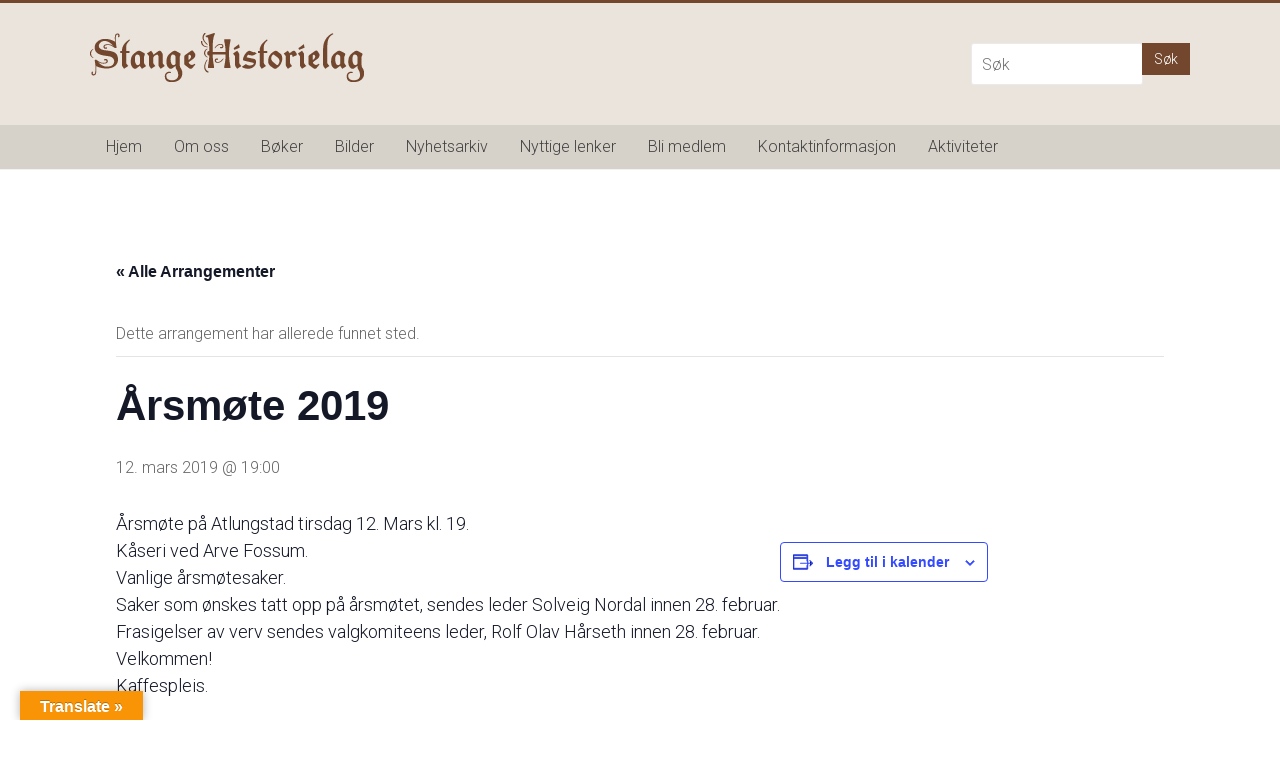

--- FILE ---
content_type: text/html; charset=UTF-8
request_url: https://stange-historielag.no/event/arsmote-2019/
body_size: 13851
content:
<!DOCTYPE html>
<html lang="nb-NO">
<head>
	<meta charset="UTF-8" />
	<meta name="viewport" content="width=device-width, initial-scale=1">
	<link rel="profile" href="https://gmpg.org/xfn/11" />
	<link rel="pingback" href="https://stange-historielag.no/xmlrpc.php" />
	<link rel='stylesheet' id='tribe-events-views-v2-bootstrap-datepicker-styles-css' href='https://stange-historielag.no/wp-content/plugins/the-events-calendar/vendor/bootstrap-datepicker/css/bootstrap-datepicker.standalone.min.css?ver=6.15.12.2' type='text/css' media='all' />
<link rel='stylesheet' id='tec-variables-skeleton-css' href='https://stange-historielag.no/wp-content/plugins/the-events-calendar/common/build/css/variables-skeleton.css?ver=6.10.0' type='text/css' media='all' />
<link rel='stylesheet' id='tribe-common-skeleton-style-css' href='https://stange-historielag.no/wp-content/plugins/the-events-calendar/common/build/css/common-skeleton.css?ver=6.10.0' type='text/css' media='all' />
<link rel='stylesheet' id='tribe-tooltipster-css-css' href='https://stange-historielag.no/wp-content/plugins/the-events-calendar/common/vendor/tooltipster/tooltipster.bundle.min.css?ver=6.10.0' type='text/css' media='all' />
<link rel='stylesheet' id='tribe-events-views-v2-skeleton-css' href='https://stange-historielag.no/wp-content/plugins/the-events-calendar/build/css/views-skeleton.css?ver=6.15.12.2' type='text/css' media='all' />
<link rel='stylesheet' id='tec-variables-full-css' href='https://stange-historielag.no/wp-content/plugins/the-events-calendar/common/build/css/variables-full.css?ver=6.10.0' type='text/css' media='all' />
<link rel='stylesheet' id='tribe-common-full-style-css' href='https://stange-historielag.no/wp-content/plugins/the-events-calendar/common/build/css/common-full.css?ver=6.10.0' type='text/css' media='all' />
<link rel='stylesheet' id='tribe-events-views-v2-full-css' href='https://stange-historielag.no/wp-content/plugins/the-events-calendar/build/css/views-full.css?ver=6.15.12.2' type='text/css' media='all' />
<link rel='stylesheet' id='tribe-events-views-v2-print-css' href='https://stange-historielag.no/wp-content/plugins/the-events-calendar/build/css/views-print.css?ver=6.15.12.2' type='text/css' media='print' />
<meta name='robots' content='index, follow, max-image-preview:large, max-snippet:-1, max-video-preview:-1' />

	<!-- This site is optimized with the Yoast SEO plugin v26.6 - https://yoast.com/wordpress/plugins/seo/ -->
	<title>Årsmøte 2019 - Stange historielag</title>
	<link rel="canonical" href="https://stange-historielag.no/event/arsmote-2019/" />
	<meta property="og:locale" content="nb_NO" />
	<meta property="og:type" content="article" />
	<meta property="og:title" content="Årsmøte 2019 - Stange historielag" />
	<meta property="og:description" content="Årsmøte på Atlungstad tirsdag 12. Mars kl. 19. Kåseri ved Arve Fossum. Vanlige årsmøtesaker. Saker som ønskes tatt opp på årsmøtet, sendes leder Solveig Nordal innen 28. februar. Frasigelser av verv sendes valgkomiteens leder, Rolf Olav Hårseth innen 28. februar." />
	<meta property="og:url" content="https://stange-historielag.no/event/arsmote-2019/" />
	<meta property="og:site_name" content="Stange historielag" />
	<meta property="article:modified_time" content="2019-01-28T11:00:16+00:00" />
	<meta name="twitter:card" content="summary_large_image" />
	<script type="application/ld+json" class="yoast-schema-graph">{"@context":"https://schema.org","@graph":[{"@type":"WebPage","@id":"https://stange-historielag.no/event/arsmote-2019/","url":"https://stange-historielag.no/event/arsmote-2019/","name":"Årsmøte 2019 - Stange historielag","isPartOf":{"@id":"https://stange-historielag.no/#website"},"datePublished":"2019-01-25T09:16:19+00:00","dateModified":"2019-01-28T11:00:16+00:00","breadcrumb":{"@id":"https://stange-historielag.no/event/arsmote-2019/#breadcrumb"},"inLanguage":"nb-NO","potentialAction":[{"@type":"ReadAction","target":["https://stange-historielag.no/event/arsmote-2019/"]}]},{"@type":"BreadcrumbList","@id":"https://stange-historielag.no/event/arsmote-2019/#breadcrumb","itemListElement":[{"@type":"ListItem","position":1,"name":"Hjem","item":"https://stange-historielag.no/"},{"@type":"ListItem","position":2,"name":"Arrangementer","item":"https://stange-historielag.no/events/"},{"@type":"ListItem","position":3,"name":"Årsmøte 2019"}]},{"@type":"WebSite","@id":"https://stange-historielag.no/#website","url":"https://stange-historielag.no/","name":"Stange historielag","description":"Ny nettside","publisher":{"@id":"https://stange-historielag.no/#organization"},"potentialAction":[{"@type":"SearchAction","target":{"@type":"EntryPoint","urlTemplate":"https://stange-historielag.no/?s={search_term_string}"},"query-input":{"@type":"PropertyValueSpecification","valueRequired":true,"valueName":"search_term_string"}}],"inLanguage":"nb-NO"},{"@type":"Organization","@id":"https://stange-historielag.no/#organization","name":"Stange historielag","url":"https://stange-historielag.no/","logo":{"@type":"ImageObject","inLanguage":"nb-NO","@id":"https://stange-historielag.no/#/schema/logo/image/","url":"https://stange-historielag.no/wp-content/uploads/2018/06/logo-stange-historielag.png","contentUrl":"https://stange-historielag.no/wp-content/uploads/2018/06/logo-stange-historielag.png","width":274,"height":49,"caption":"Stange historielag"},"image":{"@id":"https://stange-historielag.no/#/schema/logo/image/"}},{"@type":"Event","name":"Årsmøte 2019","description":"Årsmøte på Atlungstad tirsdag 12. Mars kl. 19. Kåseri ved Arve Fossum. Vanlige årsmøtesaker. Saker som ønskes tatt opp på årsmøtet, sendes leder Solveig Nordal innen 28. februar. Frasigelser av verv sendes valgkomiteens leder, Rolf Olav Hårseth innen 28. februar.","url":"https://stange-historielag.no/event/arsmote-2019/","eventAttendanceMode":"https://schema.org/OfflineEventAttendanceMode","eventStatus":"https://schema.org/EventScheduled","startDate":"2019-03-12T19:00:00+01:00","endDate":"2019-03-12T19:00:00+01:00","@id":"https://stange-historielag.no/event/arsmote-2019/#event","mainEntityOfPage":{"@id":"https://stange-historielag.no/event/arsmote-2019/"}}]}</script>
	<!-- / Yoast SEO plugin. -->


<link rel='dns-prefetch' href='//translate.google.com' />
<link rel='dns-prefetch' href='//secure.gravatar.com' />
<link rel='dns-prefetch' href='//stats.wp.com' />
<link rel='dns-prefetch' href='//fonts.googleapis.com' />
<link rel='dns-prefetch' href='//v0.wordpress.com' />
<link rel="alternate" type="application/rss+xml" title="Stange historielag &raquo; strøm" href="https://stange-historielag.no/feed/" />
<link rel="alternate" type="application/rss+xml" title="Stange historielag &raquo; kommentarstrøm" href="https://stange-historielag.no/comments/feed/" />
<link rel="alternate" type="text/calendar" title="Stange historielag &raquo; iCal-feed" href="https://stange-historielag.no/events/?ical=1" />
<link rel="alternate" title="oEmbed (JSON)" type="application/json+oembed" href="https://stange-historielag.no/wp-json/oembed/1.0/embed?url=https%3A%2F%2Fstange-historielag.no%2Fevent%2Farsmote-2019%2F" />
<link rel="alternate" title="oEmbed (XML)" type="text/xml+oembed" href="https://stange-historielag.no/wp-json/oembed/1.0/embed?url=https%3A%2F%2Fstange-historielag.no%2Fevent%2Farsmote-2019%2F&#038;format=xml" />
<style id='wp-img-auto-sizes-contain-inline-css' type='text/css'>
img:is([sizes=auto i],[sizes^="auto," i]){contain-intrinsic-size:3000px 1500px}
/*# sourceURL=wp-img-auto-sizes-contain-inline-css */
</style>
<link rel='stylesheet' id='tribe-events-v2-single-skeleton-css' href='https://stange-historielag.no/wp-content/plugins/the-events-calendar/build/css/tribe-events-single-skeleton.css?ver=6.15.12.2' type='text/css' media='all' />
<link rel='stylesheet' id='tribe-events-v2-single-skeleton-full-css' href='https://stange-historielag.no/wp-content/plugins/the-events-calendar/build/css/tribe-events-single-full.css?ver=6.15.12.2' type='text/css' media='all' />
<style id='wp-emoji-styles-inline-css' type='text/css'>

	img.wp-smiley, img.emoji {
		display: inline !important;
		border: none !important;
		box-shadow: none !important;
		height: 1em !important;
		width: 1em !important;
		margin: 0 0.07em !important;
		vertical-align: -0.1em !important;
		background: none !important;
		padding: 0 !important;
	}
/*# sourceURL=wp-emoji-styles-inline-css */
</style>
<link rel='stylesheet' id='wp-block-library-css' href='https://stange-historielag.no/wp-includes/css/dist/block-library/style.min.css?ver=6.9' type='text/css' media='all' />
<style id='global-styles-inline-css' type='text/css'>
:root{--wp--preset--aspect-ratio--square: 1;--wp--preset--aspect-ratio--4-3: 4/3;--wp--preset--aspect-ratio--3-4: 3/4;--wp--preset--aspect-ratio--3-2: 3/2;--wp--preset--aspect-ratio--2-3: 2/3;--wp--preset--aspect-ratio--16-9: 16/9;--wp--preset--aspect-ratio--9-16: 9/16;--wp--preset--color--black: #000000;--wp--preset--color--cyan-bluish-gray: #abb8c3;--wp--preset--color--white: #ffffff;--wp--preset--color--pale-pink: #f78da7;--wp--preset--color--vivid-red: #cf2e2e;--wp--preset--color--luminous-vivid-orange: #ff6900;--wp--preset--color--luminous-vivid-amber: #fcb900;--wp--preset--color--light-green-cyan: #7bdcb5;--wp--preset--color--vivid-green-cyan: #00d084;--wp--preset--color--pale-cyan-blue: #8ed1fc;--wp--preset--color--vivid-cyan-blue: #0693e3;--wp--preset--color--vivid-purple: #9b51e0;--wp--preset--gradient--vivid-cyan-blue-to-vivid-purple: linear-gradient(135deg,rgb(6,147,227) 0%,rgb(155,81,224) 100%);--wp--preset--gradient--light-green-cyan-to-vivid-green-cyan: linear-gradient(135deg,rgb(122,220,180) 0%,rgb(0,208,130) 100%);--wp--preset--gradient--luminous-vivid-amber-to-luminous-vivid-orange: linear-gradient(135deg,rgb(252,185,0) 0%,rgb(255,105,0) 100%);--wp--preset--gradient--luminous-vivid-orange-to-vivid-red: linear-gradient(135deg,rgb(255,105,0) 0%,rgb(207,46,46) 100%);--wp--preset--gradient--very-light-gray-to-cyan-bluish-gray: linear-gradient(135deg,rgb(238,238,238) 0%,rgb(169,184,195) 100%);--wp--preset--gradient--cool-to-warm-spectrum: linear-gradient(135deg,rgb(74,234,220) 0%,rgb(151,120,209) 20%,rgb(207,42,186) 40%,rgb(238,44,130) 60%,rgb(251,105,98) 80%,rgb(254,248,76) 100%);--wp--preset--gradient--blush-light-purple: linear-gradient(135deg,rgb(255,206,236) 0%,rgb(152,150,240) 100%);--wp--preset--gradient--blush-bordeaux: linear-gradient(135deg,rgb(254,205,165) 0%,rgb(254,45,45) 50%,rgb(107,0,62) 100%);--wp--preset--gradient--luminous-dusk: linear-gradient(135deg,rgb(255,203,112) 0%,rgb(199,81,192) 50%,rgb(65,88,208) 100%);--wp--preset--gradient--pale-ocean: linear-gradient(135deg,rgb(255,245,203) 0%,rgb(182,227,212) 50%,rgb(51,167,181) 100%);--wp--preset--gradient--electric-grass: linear-gradient(135deg,rgb(202,248,128) 0%,rgb(113,206,126) 100%);--wp--preset--gradient--midnight: linear-gradient(135deg,rgb(2,3,129) 0%,rgb(40,116,252) 100%);--wp--preset--font-size--small: 13px;--wp--preset--font-size--medium: 20px;--wp--preset--font-size--large: 36px;--wp--preset--font-size--x-large: 42px;--wp--preset--spacing--20: 0.44rem;--wp--preset--spacing--30: 0.67rem;--wp--preset--spacing--40: 1rem;--wp--preset--spacing--50: 1.5rem;--wp--preset--spacing--60: 2.25rem;--wp--preset--spacing--70: 3.38rem;--wp--preset--spacing--80: 5.06rem;--wp--preset--shadow--natural: 6px 6px 9px rgba(0, 0, 0, 0.2);--wp--preset--shadow--deep: 12px 12px 50px rgba(0, 0, 0, 0.4);--wp--preset--shadow--sharp: 6px 6px 0px rgba(0, 0, 0, 0.2);--wp--preset--shadow--outlined: 6px 6px 0px -3px rgb(255, 255, 255), 6px 6px rgb(0, 0, 0);--wp--preset--shadow--crisp: 6px 6px 0px rgb(0, 0, 0);}:where(.is-layout-flex){gap: 0.5em;}:where(.is-layout-grid){gap: 0.5em;}body .is-layout-flex{display: flex;}.is-layout-flex{flex-wrap: wrap;align-items: center;}.is-layout-flex > :is(*, div){margin: 0;}body .is-layout-grid{display: grid;}.is-layout-grid > :is(*, div){margin: 0;}:where(.wp-block-columns.is-layout-flex){gap: 2em;}:where(.wp-block-columns.is-layout-grid){gap: 2em;}:where(.wp-block-post-template.is-layout-flex){gap: 1.25em;}:where(.wp-block-post-template.is-layout-grid){gap: 1.25em;}.has-black-color{color: var(--wp--preset--color--black) !important;}.has-cyan-bluish-gray-color{color: var(--wp--preset--color--cyan-bluish-gray) !important;}.has-white-color{color: var(--wp--preset--color--white) !important;}.has-pale-pink-color{color: var(--wp--preset--color--pale-pink) !important;}.has-vivid-red-color{color: var(--wp--preset--color--vivid-red) !important;}.has-luminous-vivid-orange-color{color: var(--wp--preset--color--luminous-vivid-orange) !important;}.has-luminous-vivid-amber-color{color: var(--wp--preset--color--luminous-vivid-amber) !important;}.has-light-green-cyan-color{color: var(--wp--preset--color--light-green-cyan) !important;}.has-vivid-green-cyan-color{color: var(--wp--preset--color--vivid-green-cyan) !important;}.has-pale-cyan-blue-color{color: var(--wp--preset--color--pale-cyan-blue) !important;}.has-vivid-cyan-blue-color{color: var(--wp--preset--color--vivid-cyan-blue) !important;}.has-vivid-purple-color{color: var(--wp--preset--color--vivid-purple) !important;}.has-black-background-color{background-color: var(--wp--preset--color--black) !important;}.has-cyan-bluish-gray-background-color{background-color: var(--wp--preset--color--cyan-bluish-gray) !important;}.has-white-background-color{background-color: var(--wp--preset--color--white) !important;}.has-pale-pink-background-color{background-color: var(--wp--preset--color--pale-pink) !important;}.has-vivid-red-background-color{background-color: var(--wp--preset--color--vivid-red) !important;}.has-luminous-vivid-orange-background-color{background-color: var(--wp--preset--color--luminous-vivid-orange) !important;}.has-luminous-vivid-amber-background-color{background-color: var(--wp--preset--color--luminous-vivid-amber) !important;}.has-light-green-cyan-background-color{background-color: var(--wp--preset--color--light-green-cyan) !important;}.has-vivid-green-cyan-background-color{background-color: var(--wp--preset--color--vivid-green-cyan) !important;}.has-pale-cyan-blue-background-color{background-color: var(--wp--preset--color--pale-cyan-blue) !important;}.has-vivid-cyan-blue-background-color{background-color: var(--wp--preset--color--vivid-cyan-blue) !important;}.has-vivid-purple-background-color{background-color: var(--wp--preset--color--vivid-purple) !important;}.has-black-border-color{border-color: var(--wp--preset--color--black) !important;}.has-cyan-bluish-gray-border-color{border-color: var(--wp--preset--color--cyan-bluish-gray) !important;}.has-white-border-color{border-color: var(--wp--preset--color--white) !important;}.has-pale-pink-border-color{border-color: var(--wp--preset--color--pale-pink) !important;}.has-vivid-red-border-color{border-color: var(--wp--preset--color--vivid-red) !important;}.has-luminous-vivid-orange-border-color{border-color: var(--wp--preset--color--luminous-vivid-orange) !important;}.has-luminous-vivid-amber-border-color{border-color: var(--wp--preset--color--luminous-vivid-amber) !important;}.has-light-green-cyan-border-color{border-color: var(--wp--preset--color--light-green-cyan) !important;}.has-vivid-green-cyan-border-color{border-color: var(--wp--preset--color--vivid-green-cyan) !important;}.has-pale-cyan-blue-border-color{border-color: var(--wp--preset--color--pale-cyan-blue) !important;}.has-vivid-cyan-blue-border-color{border-color: var(--wp--preset--color--vivid-cyan-blue) !important;}.has-vivid-purple-border-color{border-color: var(--wp--preset--color--vivid-purple) !important;}.has-vivid-cyan-blue-to-vivid-purple-gradient-background{background: var(--wp--preset--gradient--vivid-cyan-blue-to-vivid-purple) !important;}.has-light-green-cyan-to-vivid-green-cyan-gradient-background{background: var(--wp--preset--gradient--light-green-cyan-to-vivid-green-cyan) !important;}.has-luminous-vivid-amber-to-luminous-vivid-orange-gradient-background{background: var(--wp--preset--gradient--luminous-vivid-amber-to-luminous-vivid-orange) !important;}.has-luminous-vivid-orange-to-vivid-red-gradient-background{background: var(--wp--preset--gradient--luminous-vivid-orange-to-vivid-red) !important;}.has-very-light-gray-to-cyan-bluish-gray-gradient-background{background: var(--wp--preset--gradient--very-light-gray-to-cyan-bluish-gray) !important;}.has-cool-to-warm-spectrum-gradient-background{background: var(--wp--preset--gradient--cool-to-warm-spectrum) !important;}.has-blush-light-purple-gradient-background{background: var(--wp--preset--gradient--blush-light-purple) !important;}.has-blush-bordeaux-gradient-background{background: var(--wp--preset--gradient--blush-bordeaux) !important;}.has-luminous-dusk-gradient-background{background: var(--wp--preset--gradient--luminous-dusk) !important;}.has-pale-ocean-gradient-background{background: var(--wp--preset--gradient--pale-ocean) !important;}.has-electric-grass-gradient-background{background: var(--wp--preset--gradient--electric-grass) !important;}.has-midnight-gradient-background{background: var(--wp--preset--gradient--midnight) !important;}.has-small-font-size{font-size: var(--wp--preset--font-size--small) !important;}.has-medium-font-size{font-size: var(--wp--preset--font-size--medium) !important;}.has-large-font-size{font-size: var(--wp--preset--font-size--large) !important;}.has-x-large-font-size{font-size: var(--wp--preset--font-size--x-large) !important;}
/*# sourceURL=global-styles-inline-css */
</style>

<style id='classic-theme-styles-inline-css' type='text/css'>
/*! This file is auto-generated */
.wp-block-button__link{color:#fff;background-color:#32373c;border-radius:9999px;box-shadow:none;text-decoration:none;padding:calc(.667em + 2px) calc(1.333em + 2px);font-size:1.125em}.wp-block-file__button{background:#32373c;color:#fff;text-decoration:none}
/*# sourceURL=/wp-includes/css/classic-themes.min.css */
</style>
<link rel='stylesheet' id='google-language-translator-css' href='https://stange-historielag.no/wp-content/plugins/google-language-translator/css/style.css?ver=6.0.20' type='text/css' media='' />
<link rel='stylesheet' id='glt-toolbar-styles-css' href='https://stange-historielag.no/wp-content/plugins/google-language-translator/css/toolbar.css?ver=6.0.20' type='text/css' media='' />
<link rel='stylesheet' id='accelerate_style-css' href='https://stange-historielag.no/wp-content/themes/accelerate-pro/style.css?ver=6.9' type='text/css' media='all' />
<style id='accelerate_style-inline-css' type='text/css'>
.posted-on, .cat-links, .tag-links, .byline, .comments-link { clip: rect(1px, 1px, 1px, 1px); height: 1px; position: absolute; overflow: hidden; width: 1px; }
/*# sourceURL=accelerate_style-inline-css */
</style>
<link rel='stylesheet' id='accelerate_googlefonts-css' href='//fonts.googleapis.com/css?family=Roboto+Slab%3A700%2C400%7CRoboto%3A400%2C300%2C100&#038;ver=6.9' type='text/css' media='all' />
<link rel='stylesheet' id='accelerate-fontawesome-css' href='https://stange-historielag.no/wp-content/themes/accelerate-pro/fontawesome/css/font-awesome.min.css?ver=4.7.0' type='text/css' media='all' />
<style id='jetpack_facebook_likebox-inline-css' type='text/css'>
.widget_facebook_likebox {
	overflow: hidden;
}

/*# sourceURL=https://stange-historielag.no/wp-content/plugins/jetpack/modules/widgets/facebook-likebox/style.css */
</style>
<script type="text/javascript" src="https://stange-historielag.no/wp-includes/js/jquery/jquery.min.js?ver=3.7.1" id="jquery-core-js"></script>
<script type="text/javascript" src="https://stange-historielag.no/wp-includes/js/jquery/jquery-migrate.min.js?ver=3.4.1" id="jquery-migrate-js"></script>
<script type="text/javascript" src="https://stange-historielag.no/wp-content/plugins/the-events-calendar/common/build/js/tribe-common.js?ver=9c44e11f3503a33e9540" id="tribe-common-js"></script>
<script type="text/javascript" src="https://stange-historielag.no/wp-content/plugins/the-events-calendar/build/js/views/breakpoints.js?ver=4208de2df2852e0b91ec" id="tribe-events-views-v2-breakpoints-js"></script>
<link rel="https://api.w.org/" href="https://stange-historielag.no/wp-json/" /><link rel="alternate" title="JSON" type="application/json" href="https://stange-historielag.no/wp-json/wp/v2/tribe_events/689" /><link rel="EditURI" type="application/rsd+xml" title="RSD" href="https://stange-historielag.no/xmlrpc.php?rsd" />
<meta name="generator" content="WordPress 6.9" />
<style>p.hello{font-size:12px;color:darkgray;}#google_language_translator,#flags{text-align:left;}#google_language_translator,#language{clear:both;width:160px;text-align:right;}#language{float:right;}#flags{text-align:right;width:165px;float:right;clear:right;}#flags ul{float:right!important;}p.hello{text-align:right;float:right;clear:both;}.glt-clear{height:0px;clear:both;margin:0px;padding:0px;}#flags{width:165px;}#flags a{display:inline-block;margin-left:2px;}#google_language_translator{width:auto!important;}div.skiptranslate.goog-te-gadget{display:inline!important;}.goog-tooltip{display: none!important;}.goog-tooltip:hover{display: none!important;}.goog-text-highlight{background-color:transparent!important;border:none!important;box-shadow:none!important;}#google_language_translator select.goog-te-combo{color:#32373c;}#google_language_translator{color:transparent;}body{top:0px!important;}#goog-gt-{display:none!important;}font font{background-color:transparent!important;box-shadow:none!important;position:initial!important;}#glt-translate-trigger{left:20px;right:auto;}#glt-translate-trigger > span{color:#ffffff;}#glt-translate-trigger{background:#f89406;}.goog-te-gadget .goog-te-combo{width:100%;}</style><meta name="tec-api-version" content="v1"><meta name="tec-api-origin" content="https://stange-historielag.no"><link rel="alternate" href="https://stange-historielag.no/wp-json/tribe/events/v1/events/689" />	<style>img#wpstats{display:none}</style>
		<style type="text/css" id="custom-background-css">
body.custom-background { background-color: #ffffff; }
</style>
			<style type="text/css"> .accelerate-button,blockquote,button,input[type=button],input[type=reset],input[type=submit]{background-color:#73472e}#site-title a:hover,.next a:hover,.previous a:hover,a{color:#73472e}#search-form span,.main-navigation a:hover,.main-navigation ul li ul li a:hover,.main-navigation ul li ul li:hover>a,.main-navigation ul li.current-menu-ancestor a,.main-navigation ul li.current-menu-item a,.main-navigation ul li.current-menu-item ul li a:hover,.main-navigation ul li.current_page_ancestor a,.main-navigation ul li.current_page_item a,.main-navigation ul li:hover>a,.main-small-navigation li:hover > a,.main-navigation ul ul.sub-menu li.current-menu-ancestor> a,.main-navigation ul li.current-menu-ancestor li.current_page_item> a{background-color:#73472e}.site-header .menu-toggle:before{color:#73472e}.main-small-navigation li a:hover,.widget_team_block .more-link{background-color:#73472e}.main-small-navigation .current-menu-item a,.main-small-navigation .current_page_item a,.team-title::b {background:#73472e}.footer-menu a:hover,.footer-menu ul li.current-menu-ancestor a,.footer-menu ul li.current-menu-item a,.footer-menu ul li.current_page_ancestor a,.footer-menu ul li.current_page_item a,.footer-menu ul li:hover>a,.widget_team_block .team-title:hover>a{color:#73472e}a.slide-prev,a.slide-next,.slider-title-head .entry-title a{background-color:#73472e}#controllers a.active,#controllers a:hover,.widget_team_block .team-social-icon a:hover{background-color:#73472e;color:#73472e}.format-link .entry-content a{background-color:#73472e}.tg-one-fourth .widget-title a:hover,.tg-one-half .widget-title a:hover,.tg-one-third .widget-title a:hover,.widget_featured_posts .tg-one-half .entry-title a:hover,.widget_image_service_block .entry-title a:hover,.widget_service_block i.fa,.widget_fun_facts .counter-icon i{color:#73472e}#content .wp-pagenavi .current,#content .wp-pagenavi a:hover,.pagination span{background-color:#73472e}.pagination a span:hover{color:#73472e;border-color:#73472e}#content .comments-area a.comment-edit-link:hover,#content .comments-area a.comment-permalink:hover,#content .comments-area article header cite a:hover,.comments-area .comment-author-link a:hover,.widget_testimonial .testimonial-icon:before,.widget_testimonial i.fa-quote-left{color:#73472e}#wp-calendar #today,.comment .comment-reply-link:hover,.nav-next a:hover,.nav-previous a:hover{color:#73472e}.widget-title span{border-bottom:2px solid #73472e}#secondary h3 span:before,.footer-widgets-area h3 span:before{color:#73472e}#secondary .accelerate_tagcloud_widget a:hover,.footer-widgets-area .accelerate_tagcloud_widget a:hover{background-color:#73472e}.footer-socket-wrapper .copyright a:hover,.footer-widgets-area a:hover{color:#73472e}a#scroll-up{background-color:#73472e}.entry-meta .byline i,.entry-meta .cat-links i,.entry-meta a,.post .entry-title a:hover{color:#73472e}.entry-meta .post-format i{background-color:#73472e}.entry-meta .comments-link a:hover,.entry-meta .edit-link a:hover,.entry-meta .posted-on a:hover,.entry-meta .tag-links a:hover{color:#73472e}.more-link span,.read-more{background-color:#73472e}.single #content .tags a:hover{color:#73472e}#page{border-top:3px solid #73472e}.nav-menu li a:hover,.top-menu-toggle:before{color:#73472e}.footer-socket-wrapper{border-top: 3px solid #73472e;}.comments-area .comment-author-link span,{background-color:#73472e}@media screen and (max-width: 767px){.better-responsive-menu .sub-toggle{background-color:#411500}}.woocommerce a.button, .woocommerce button.button, .woocommerce input.button, .woocommerce #respond input#submit, .woocommerce #content input.button, .woocommerce-page a.button, .woocommerce-page button.button, .woocommerce-page input.button, .woocommerce-page #respond input#submit, .woocommerce-page #content input.button,main-navigation li.menu-item-has-children:hover, .main-small-navigation .current_page_item > a, .main-small-navigation .current-menu-item > a { background-color: #73472e; } @media(max-width: 1024px) and (min-width: 768px){
			.main-navigation li.menu-item-has-children:hover,.main-navigation li.current_page_item{background:#73472e;}}.widget_our_clients .clients-cycle-prev, .widget_our_clients .clients-cycle-next{background-color:#73472e} .main-navigation a:hover, .main-navigation ul li.current-menu-item a, .main-navigation ul li.current_page_ancestor a, .main-navigation ul li.current-menu-ancestor a, .main-navigation ul li.current_page_item a, .main-navigation ul li:hover > a, .main-navigation ul li ul li a:hover, .main-navigation ul li ul li:hover > a, .main-navigation ul li.current-menu-item ul li a:hover { background-color: #73472e; } .main-navigation, .main-navigation ul li ul li a, .main-navigation ul li.current-menu-item ul li a, .main-navigation ul li ul li.current-menu-item a, .main-navigation ul li.current_page_ancestor ul li a,
.main-navigation ul li.current-menu-ancestor ul li a, .main-navigation ul li.current_page_item ul li a,
.main-navigation .menu-toggle, .main-small-navigation .menu-toggle, .main-small-navigation ul li ul li a, .main-small-navigation ul li.current-menu-item ul li a, .main-small-navigation ul li ul li.current-menu-item a, .main-small-navigation ul li.current_page_ancestor ul li a, .main-small-navigation li { background-color: #d6d1c9; } #header-text-nav-container { background-color: #ebe4dc; } #page { border-top-color: #73472e; } .slider-title-head .entry-title a { background-color: #73472e; } .entry-meta .byline i, .entry-meta .cat-links i, .related-posts-wrapper .entry-meta .byline a, .entry-meta a { color: #73472e; } .accelerate-button, input[type="reset"], input[type="button"], input[type="submit"], button, .read-more, .more-link span { background-color: #73472e; } .call-to-action-content-wrapper { background-color: #d6d1c9; } .footer-widgets-area h3.widget-title { color: #000000; } .footer-widgets-area, .footer-widgets-area p { color: #000000; } .footer-widgets-wrapper { background-color: #d6d1c9; }</style>
				<style type="text/css" id="wp-custom-css">
			/*Korrigering av understrek på lenker og mouse-over/hover-farge*/
#primary .entry-content a {
  text-decoration: underline;
}
#primary .entry-content a:hover {color: #005580; text-decoration: underline; }
.footer-widgets-area a {
    color: #000000;
}		</style>
		</head>

<body data-rsssl=1 class="wp-singular tribe_events-template-default single single-tribe_events postid-689 custom-background wp-custom-logo wp-theme-accelerate-pro tribe-events-page-template tribe-no-js tribe-filter-live  better-responsive-menu blog-small wide date-hidden categories-hidden tags-hidden author-hidden comment-hidden events-single tribe-events-style-full tribe-events-style-theme">


<div id="page" class="hfeed site">
		<header id="masthead" class="site-header clearfix">

		
		<div id="header-text-nav-container" class="clearfix">

			
			<div class="inner-wrap">

				<div id="header-text-nav-wrap" class="clearfix">
					<div id="header-left-section">
													<div id="header-logo-image">
																<a href="https://stange-historielag.no/" class="custom-logo-link" rel="home"><img width="274" height="49" src="https://stange-historielag.no/wp-content/uploads/2018/06/logo-stange-historielag.png" class="custom-logo" alt="Stange historielag" decoding="async" /></a>							</div><!-- #header-logo-image -->
													<div id="header-text" class="screen-reader-text">
															<h3 id="site-title">
									<a href="https://stange-historielag.no/" title="Stange historielag" rel="home">Stange historielag</a>
								</h3>
															<p id="site-description">Ny nettside</p>
													</div><!-- #header-text -->
					</div><!-- #header-left-section -->
					<div id="header-right-section">
													<div id="header-right-sidebar" class="clearfix">
								<aside id="search-2" class="widget widget_search"><form action="https://stange-historielag.no/"id="search-form" class="searchform clearfix" method="get">
	<input type="text" placeholder="Søk" class="s field" name="s">
	<input type="submit" value="Søk" id="search-submit" name="submit" class="submit">
</form><!-- .searchform --></aside>							</div>
												</div><!-- #header-right-section -->

				</div><!-- #header-text-nav-wrap -->

			</div><!-- .inner-wrap -->

			
							
				<nav id="site-navigation" class="main-navigation clearfix" role="navigation">
					<h3 class="menu-toggle">Meny</h3>
					<div class="menu-primary-container inner-wrap"><ul id="menu-hovedmeny" class="menu"><li id="menu-item-20" class="menu-item menu-item-type-custom menu-item-object-custom menu-item-home menu-item-20"><a href="https://stange-historielag.no/">Hjem</a></li>
<li id="menu-item-50" class="menu-item menu-item-type-post_type menu-item-object-page menu-item-has-children menu-item-50"><a href="https://stange-historielag.no/om-oss/">Om oss</a>
<ul class="sub-menu">
	<li id="menu-item-53" class="menu-item menu-item-type-post_type menu-item-object-page menu-item-53"><a href="https://stange-historielag.no/styret/">Styret</a></li>
	<li id="menu-item-56" class="menu-item menu-item-type-post_type menu-item-object-page menu-item-56"><a href="https://stange-historielag.no/komiteer/">Komiteer</a></li>
	<li id="menu-item-59" class="menu-item menu-item-type-post_type menu-item-object-page menu-item-59"><a href="https://stange-historielag.no/arbokredaksjon/">Årbokredaksjon</a></li>
</ul>
</li>
<li id="menu-item-66" class="menu-item menu-item-type-post_type menu-item-object-page menu-item-66"><a href="https://stange-historielag.no/boker/">Bøker</a></li>
<li id="menu-item-82" class="menu-item menu-item-type-post_type menu-item-object-page menu-item-has-children menu-item-82"><a href="https://stange-historielag.no/bilder/">Bilder</a>
<ul class="sub-menu">
	<li id="menu-item-81" class="menu-item menu-item-type-post_type menu-item-object-page menu-item-81"><a href="https://stange-historielag.no/bilderegistrering/">Bilderegistrering</a></li>
	<li id="menu-item-88" class="menu-item menu-item-type-post_type menu-item-object-page menu-item-88"><a href="https://stange-historielag.no/stangearkivet/">Stangearkivet</a></li>
	<li id="menu-item-87" class="menu-item menu-item-type-post_type menu-item-object-page menu-item-87"><a href="https://stange-historielag.no/digitalt-museum/">Digitalt museum</a></li>
</ul>
</li>
<li id="menu-item-115" class="menu-item menu-item-type-taxonomy menu-item-object-category menu-item-115"><a href="https://stange-historielag.no/kategori/aktuelt/">Nyhetsarkiv</a></li>
<li id="menu-item-92" class="menu-item menu-item-type-post_type menu-item-object-page menu-item-92"><a href="https://stange-historielag.no/nyttige-lenker/">Nyttige lenker</a></li>
<li id="menu-item-95" class="menu-item menu-item-type-post_type menu-item-object-page menu-item-95"><a href="https://stange-historielag.no/bli-medlem/">Bli medlem</a></li>
<li id="menu-item-98" class="menu-item menu-item-type-post_type menu-item-object-page menu-item-98"><a href="https://stange-historielag.no/kontakt/">Kontaktinformasjon</a></li>
<li id="menu-item-102" class="menu-item menu-item-type-custom menu-item-object-custom menu-item-102"><a href="https://stange-historielag.no/events/">Aktiviteter</a></li>
</ul></div>				</nav>
					</div><!-- #header-text-nav-container -->

		
		
	</header>
			<div id="main" class="clearfix">
		<div class="inner-wrap clearfix">
<section id="tribe-events-pg-template" class="tribe-events-pg-template" role="main"><div class="tribe-events-before-html"></div><span class="tribe-events-ajax-loading"><img class="tribe-events-spinner-medium" src="https://stange-historielag.no/wp-content/plugins/the-events-calendar/src/resources/images/tribe-loading.gif" alt="Laster Arrangementer" /></span>
<div id="tribe-events-content" class="tribe-events-single">

	<p class="tribe-events-back">
		<a href="https://stange-historielag.no/events/"> &laquo; Alle Arrangementer</a>
	</p>

	<!-- Notices -->
	<div class="tribe-events-notices"><ul><li>Dette arrangement har allerede funnet sted. </li></ul></div>
	<h1 class="tribe-events-single-event-title">Årsmøte 2019</h1>
	<div class="tribe-events-schedule tribe-clearfix">
		<div><span class="tribe-event-date-start">12. mars 2019 @ 19:00</span></div>			</div>

	<!-- Event header -->
	<div id="tribe-events-header"  data-title="Årsmøte 2019 - Stange historielag" data-viewtitle="Årsmøte 2019">
		<!-- Navigation -->
		<nav class="tribe-events-nav-pagination" aria-label="Arrangement navigasjon">
			<ul class="tribe-events-sub-nav">
				<li class="tribe-events-nav-previous"><a href="https://stange-historielag.no/event/lansering-av-arbok-for-2018/"><span>&laquo;</span> Lansering av årbok for 2018.</a></li>
				<li class="tribe-events-nav-next"><a href="https://stange-historielag.no/event/fotokveld-pa-atlungstad-brenneri/">Fotokveld på Atlungstad Brenneri. <span>&raquo;</span></a></li>
			</ul>
			<!-- .tribe-events-sub-nav -->
		</nav>
	</div>
	<!-- #tribe-events-header -->

			<div id="post-689" class="post-689 tribe_events type-tribe_events status-publish hentry">
			<!-- Event featured image, but exclude link -->
			
			<!-- Event content -->
						<div class="tribe-events-single-event-description tribe-events-content">
				<p>Årsmøte på Atlungstad tirsdag 12. Mars kl. 19.<br />
Kåseri ved Arve Fossum.<br />
Vanlige årsmøtesaker.<br />
Saker som ønskes tatt opp på årsmøtet, sendes leder Solveig Nordal innen 28. februar.<br />
Frasigelser av verv sendes valgkomiteens leder, Rolf Olav Hårseth innen 28. februar.<br />
Velkommen!<br />
Kaffespleis.</p>
			</div>
			<!-- .tribe-events-single-event-description -->
			<div class="tribe-events tribe-common">
	<div class="tribe-events-c-subscribe-dropdown__container">
		<div class="tribe-events-c-subscribe-dropdown">
			<div class="tribe-common-c-btn-border tribe-events-c-subscribe-dropdown__button">
				<svg
	 class="tribe-common-c-svgicon tribe-common-c-svgicon--cal-export tribe-events-c-subscribe-dropdown__export-icon" 	aria-hidden="true"
	viewBox="0 0 23 17"
	xmlns="http://www.w3.org/2000/svg"
>
	<path fill-rule="evenodd" clip-rule="evenodd" d="M.128.896V16.13c0 .211.145.383.323.383h15.354c.179 0 .323-.172.323-.383V.896c0-.212-.144-.383-.323-.383H.451C.273.513.128.684.128.896Zm16 6.742h-.901V4.679H1.009v10.729h14.218v-3.336h.901V7.638ZM1.01 1.614h14.218v2.058H1.009V1.614Z" />
	<path d="M20.5 9.846H8.312M18.524 6.953l2.89 2.909-2.855 2.855" stroke-width="1.2" stroke-linecap="round" stroke-linejoin="round"/>
</svg>
				<button
					class="tribe-events-c-subscribe-dropdown__button-text"
					aria-expanded="false"
					aria-controls="tribe-events-subscribe-dropdown-content"
					aria-label="View links to add events to your calendar"
				>
					Legg til i kalender				</button>
				<svg
	 class="tribe-common-c-svgicon tribe-common-c-svgicon--caret-down tribe-events-c-subscribe-dropdown__button-icon" 	aria-hidden="true"
	viewBox="0 0 10 7"
	xmlns="http://www.w3.org/2000/svg"
>
	<path fill-rule="evenodd" clip-rule="evenodd" d="M1.008.609L5 4.6 8.992.61l.958.958L5 6.517.05 1.566l.958-.958z" class="tribe-common-c-svgicon__svg-fill"/>
</svg>
			</div>
			<div id="tribe-events-subscribe-dropdown-content" class="tribe-events-c-subscribe-dropdown__content">
				<ul class="tribe-events-c-subscribe-dropdown__list">
											
<li class="tribe-events-c-subscribe-dropdown__list-item tribe-events-c-subscribe-dropdown__list-item--gcal">
	<a
		href="https://www.google.com/calendar/event?action=TEMPLATE&#038;dates=20190312T190000/20190312T190000&#038;text=%C3%85rsm%C3%B8te%202019&#038;details=%C3%85rsm%C3%B8te+p%C3%A5+Atlungstad+tirsdag+12.+Mars+kl.+19.K%C3%A5seri+ved+Arve+Fossum.Vanlige+%C3%A5rsm%C3%B8tesaker.Saker+som+%C3%B8nskes+tatt+opp+p%C3%A5+%C3%A5rsm%C3%B8tet%2C+sendes+leder+Solveig+Nordal+innen+28.+februar.Frasigelser+av+verv+sendes+valgkomiteens+leder%2C+Rolf+Olav+H%C3%A5rseth+innen+28.+februar.Velkommen%21Kaffespleis.&#038;trp=false&#038;ctz=Europe/Oslo&#038;sprop=website:https://stange-historielag.no"
		class="tribe-events-c-subscribe-dropdown__list-item-link"
		target="_blank"
		rel="noopener noreferrer nofollow noindex"
	>
		Google kalender	</a>
</li>
											
<li class="tribe-events-c-subscribe-dropdown__list-item tribe-events-c-subscribe-dropdown__list-item--ical">
	<a
		href="webcal://stange-historielag.no/event/arsmote-2019/?ical=1"
		class="tribe-events-c-subscribe-dropdown__list-item-link"
		target="_blank"
		rel="noopener noreferrer nofollow noindex"
	>
		iCalendar	</a>
</li>
											
<li class="tribe-events-c-subscribe-dropdown__list-item tribe-events-c-subscribe-dropdown__list-item--outlook-365">
	<a
		href="https://outlook.office.com/owa/?path=/calendar/action/compose&#038;rrv=addevent&#038;startdt=2019-03-12T19%3A00%3A00%2B01%3A00&#038;enddt=2019-03-12T19%3A00%3A00%2B01%3A00&#038;location&#038;subject=%C3%85rsm%C3%B8te%202019&#038;body=%C3%85rsm%C3%B8te%20p%C3%A5%20Atlungstad%20tirsdag%2012.%20Mars%20kl.%2019.K%C3%A5seri%20ved%20Arve%20Fossum.Vanlige%20%C3%A5rsm%C3%B8tesaker.Saker%20som%20%C3%B8nskes%20tatt%20opp%20p%C3%A5%20%C3%A5rsm%C3%B8tet%2C%20sendes%20leder%20Solveig%20Nordal%20innen%2028.%20februar.Frasigelser%20av%20verv%20sendes%20valgkomiteens%20leder%2C%20Rolf%20Olav%20H%C3%A5rseth%20innen%2028.%20februar.Velkommen%21Kaffespleis."
		class="tribe-events-c-subscribe-dropdown__list-item-link"
		target="_blank"
		rel="noopener noreferrer nofollow noindex"
	>
		Outlook 365	</a>
</li>
											
<li class="tribe-events-c-subscribe-dropdown__list-item tribe-events-c-subscribe-dropdown__list-item--outlook-live">
	<a
		href="https://outlook.live.com/owa/?path=/calendar/action/compose&#038;rrv=addevent&#038;startdt=2019-03-12T19%3A00%3A00%2B01%3A00&#038;enddt=2019-03-12T19%3A00%3A00%2B01%3A00&#038;location&#038;subject=%C3%85rsm%C3%B8te%202019&#038;body=%C3%85rsm%C3%B8te%20p%C3%A5%20Atlungstad%20tirsdag%2012.%20Mars%20kl.%2019.K%C3%A5seri%20ved%20Arve%20Fossum.Vanlige%20%C3%A5rsm%C3%B8tesaker.Saker%20som%20%C3%B8nskes%20tatt%20opp%20p%C3%A5%20%C3%A5rsm%C3%B8tet%2C%20sendes%20leder%20Solveig%20Nordal%20innen%2028.%20februar.Frasigelser%20av%20verv%20sendes%20valgkomiteens%20leder%2C%20Rolf%20Olav%20H%C3%A5rseth%20innen%2028.%20februar.Velkommen%21Kaffespleis."
		class="tribe-events-c-subscribe-dropdown__list-item-link"
		target="_blank"
		rel="noopener noreferrer nofollow noindex"
	>
		Outlook Live	</a>
</li>
									</ul>
			</div>
		</div>
	</div>
</div>

			<!-- Event meta -->
						
	<div class="tribe-events-single-section tribe-events-event-meta primary tribe-clearfix">


<div class="tribe-events-meta-group tribe-events-meta-group-details">
	<h2 class="tribe-events-single-section-title"> Detaljer </h2>
	<ul class="tribe-events-meta-list">

		
			<li class="tribe-events-meta-item">
				<span class="tribe-events-start-date-label tribe-events-meta-label">Dato:</span>
				<span class="tribe-events-meta-value">
					<abbr class="tribe-events-abbr tribe-events-start-date published dtstart" title="2019-03-12"> 12. mars 2019 </abbr>
				</span>
			</li>

			<li class="tribe-events-meta-item">
				<span class="tribe-events-start-time-label tribe-events-meta-label">Tid</span>
				<span class="tribe-events-meta-value">
					<div class="tribe-events-abbr tribe-events-start-time published dtstart" title="2019-03-12">
						19:00											</div>
				</span>
			</li>

		
		
		
		
		
		
			</ul>
</div>

	</div>


					</div> <!-- #post-x -->
			
	<!-- Event footer -->
	<div id="tribe-events-footer">
		<!-- Navigation -->
		<nav class="tribe-events-nav-pagination" aria-label="Arrangement navigasjon">
			<ul class="tribe-events-sub-nav">
				<li class="tribe-events-nav-previous"><a href="https://stange-historielag.no/event/lansering-av-arbok-for-2018/"><span>&laquo;</span> Lansering av årbok for 2018.</a></li>
				<li class="tribe-events-nav-next"><a href="https://stange-historielag.no/event/fotokveld-pa-atlungstad-brenneri/">Fotokveld på Atlungstad Brenneri. <span>&raquo;</span></a></li>
			</ul>
			<!-- .tribe-events-sub-nav -->
		</nav>
	</div>
	<!-- #tribe-events-footer -->

</div><!-- #tribe-events-content -->
<div class="tribe-events-after-html"></div>
<!--
This calendar is powered by The Events Calendar.
http://evnt.is/18wn
-->
</section>
		</div><!-- .inner-wrap -->
	</div><!-- #main -->
			<footer id="colophon" class="clearfix">
			<div class="footer-widgets-wrapper">
	<div class="inner-wrap">
		<div class="footer-widgets-area clearfix">
			<div class="tg-one-third">
				<aside id="facebook-likebox-2" class="widget widget_facebook_likebox"><h3 class="widget-title"><span><a href="https://www.facebook.com/stange.historielag/">Følg oss på Facebook</a></span></h3>		<div id="fb-root"></div>
		<div class="fb-page" data-href="https://www.facebook.com/stange.historielag/" data-width="340"  data-height="240" data-hide-cover="false" data-show-facepile="false" data-tabs="false" data-hide-cta="false" data-small-header="false">
		<div class="fb-xfbml-parse-ignore"><blockquote cite="https://www.facebook.com/stange.historielag/"><a href="https://www.facebook.com/stange.historielag/">Følg oss på Facebook</a></blockquote></div>
		</div>
		</aside><aside id="facebook-likebox-3" class="widget widget_facebook_likebox">		<div id="fb-root"></div>
		<div class="fb-page" data-href="https://www.facebook.com/Lalumsvangensetermuseum/" data-width="340"  data-height="240" data-hide-cover="false" data-show-facepile="false" data-tabs="false" data-hide-cta="false" data-small-header="false">
		<div class="fb-xfbml-parse-ignore"><blockquote cite="https://www.facebook.com/Lalumsvangensetermuseum/"><a href="https://www.facebook.com/Lalumsvangensetermuseum/"></a></blockquote></div>
		</div>
		</aside>			</div>

							<div class="tg-one-third">
					<aside id="widget_sp_image-2" class="widget widget_sp_image"><h3 class="widget-title"><span>Lalumsvangen setermuseum</span></h3><a href="https://www.stange.kommune.no/category5154.html" target="_self" class="widget_sp_image-image-link" title="Lalumsvangen setermuseum"><img width="730" height="485" alt="Lalumsvangen setermuseum" class="attachment-full" style="max-width: 100%;" srcset="https://stange-historielag.no/wp-content/uploads/2018/05/Setermuseum.jpg 730w, https://stange-historielag.no/wp-content/uploads/2018/05/Setermuseum-300x199.jpg 300w" sizes="(max-width: 730px) 100vw, 730px" src="https://stange-historielag.no/wp-content/uploads/2018/05/Setermuseum.jpg" /></a><div class="widget_sp_image-description" ><p>Lalumsvangen er en gammel seter i Stange almenning og drives i dag som museum. Museet eies og drives av en stiftelse, opprettet av Stange Historielag, Stange almenning og Stange kommune.</p>
</div></aside>				</div>
			
							<div class="tg-one-third tg-one-third-last">
					<aside id="media_image-2" class="widget widget_media_image"><h3 class="widget-title"><span>Tipper du? Støtt oss gjerne!</span></h3><a href="https://www.norsk-tipping.no/grasrotandelen/"><img width="300" height="200" src="https://stange-historielag.no/wp-content/uploads/2018/05/grasrot_1_0-300x200.png" class="image wp-image-30  attachment-medium size-medium" alt="" style="max-width: 100%; height: auto;" decoding="async" loading="lazy" srcset="https://stange-historielag.no/wp-content/uploads/2018/05/grasrot_1_0-300x200.png 300w, https://stange-historielag.no/wp-content/uploads/2018/05/grasrot_1_0-768x513.png 768w, https://stange-historielag.no/wp-content/uploads/2018/05/grasrot_1_0.png 952w" sizes="auto, (max-width: 300px) 100vw, 300px" /></a></aside>				</div>
			
					</div>
	</div>
</div>
			<div class="footer-socket-wrapper clearfix">
				<div class="inner-wrap">
					<div class="footer-socket-area">
						<div class="copyright">Copyright &copy; 2026 <a href="https://stange-historielag.no/" title="Stange historielag" ><span>Stange historielag</span></a> Theme by: <a href="https://themegrill.com" target="_blank" title="ThemeGrill" ><span>ThemeGrill</span></a> Powered by: <a href="http://wordpress.org" target="_blank" title="WordPress"><span>WordPress</span></a></div>						<nav class="footer-menu" class="clearfix">
									    			</nav>
					</div>
				</div>
			</div>
		</footer>
		<a href="#masthead" id="scroll-up"><i class="fa fa-long-arrow-up"></i></a>
	</div><!-- #page -->
	<script type="speculationrules">
{"prefetch":[{"source":"document","where":{"and":[{"href_matches":"/*"},{"not":{"href_matches":["/wp-*.php","/wp-admin/*","/wp-content/uploads/*","/wp-content/*","/wp-content/plugins/*","/wp-content/themes/accelerate-pro/*","/*\\?(.+)"]}},{"not":{"selector_matches":"a[rel~=\"nofollow\"]"}},{"not":{"selector_matches":".no-prefetch, .no-prefetch a"}}]},"eagerness":"conservative"}]}
</script>
<div id="glt-translate-trigger"><span class="notranslate">Translate »</span></div><div id="glt-toolbar"></div><div id="flags" style="display:none" class="size18"><ul id="sortable" class="ui-sortable"><li id="English"><a href="#" title="English" class="nturl notranslate en flag English"></a></li><li id="Norwegian"><a href="#" title="Norwegian" class="nturl notranslate no flag Norwegian"></a></li></ul></div><div id='glt-footer'><div id="google_language_translator" class="default-language-no"></div></div><script>function GoogleLanguageTranslatorInit() { new google.translate.TranslateElement({pageLanguage: 'no', includedLanguages:'en,no', autoDisplay: false}, 'google_language_translator');}</script>		<script>
		( function ( body ) {
			'use strict';
			body.className = body.className.replace( /\btribe-no-js\b/, 'tribe-js' );
		} )( document.body );
		</script>
		<script> /* <![CDATA[ */var tribe_l10n_datatables = {"aria":{"sort_ascending":": activate to sort column ascending","sort_descending":": activate to sort column descending"},"length_menu":"Show _MENU_ entries","empty_table":"No data available in table","info":"Showing _START_ to _END_ of _TOTAL_ entries","info_empty":"Showing 0 to 0 of 0 entries","info_filtered":"(filtered from _MAX_ total entries)","zero_records":"No matching records found","search":"Search:","all_selected_text":"All items on this page were selected. ","select_all_link":"Select all pages","clear_selection":"Clear Selection.","pagination":{"all":"All","next":"Next","previous":"Previous"},"select":{"rows":{"0":"","_":": Selected %d rows","1":": Selected 1 row"}},"datepicker":{"dayNames":["s\u00f8ndag","mandag","tirsdag","onsdag","torsdag","fredag","l\u00f8rdag"],"dayNamesShort":["s\u00f8n","man","tir","ons","tor","fre","l\u00f8r"],"dayNamesMin":["S","M","T","O","T","F","L"],"monthNames":["januar","februar","mars","april","mai","juni","juli","august","september","oktober","november","desember"],"monthNamesShort":["januar","februar","mars","april","mai","juni","juli","august","september","oktober","november","desember"],"monthNamesMin":["jan","feb","mar","apr","mai","jun","jul","aug","sep","okt","nov","des"],"nextText":"Next","prevText":"Prev","currentText":"Today","closeText":"Done","today":"Today","clear":"Clear"}};/* ]]> */ </script><script type="text/javascript" src="https://stange-historielag.no/wp-content/plugins/the-events-calendar/vendor/bootstrap-datepicker/js/bootstrap-datepicker.min.js?ver=6.15.12.2" id="tribe-events-views-v2-bootstrap-datepicker-js"></script>
<script type="text/javascript" src="https://stange-historielag.no/wp-content/plugins/the-events-calendar/build/js/views/viewport.js?ver=3e90f3ec254086a30629" id="tribe-events-views-v2-viewport-js"></script>
<script type="text/javascript" src="https://stange-historielag.no/wp-content/plugins/the-events-calendar/build/js/views/accordion.js?ver=b0cf88d89b3e05e7d2ef" id="tribe-events-views-v2-accordion-js"></script>
<script type="text/javascript" src="https://stange-historielag.no/wp-content/plugins/the-events-calendar/build/js/views/view-selector.js?ver=a8aa8890141fbcc3162a" id="tribe-events-views-v2-view-selector-js"></script>
<script type="text/javascript" src="https://stange-historielag.no/wp-content/plugins/the-events-calendar/build/js/views/ical-links.js?ver=0dadaa0667a03645aee4" id="tribe-events-views-v2-ical-links-js"></script>
<script type="text/javascript" src="https://stange-historielag.no/wp-content/plugins/the-events-calendar/build/js/views/navigation-scroll.js?ver=eba0057e0fd877f08e9d" id="tribe-events-views-v2-navigation-scroll-js"></script>
<script type="text/javascript" src="https://stange-historielag.no/wp-content/plugins/the-events-calendar/build/js/views/multiday-events.js?ver=780fd76b5b819e3a6ece" id="tribe-events-views-v2-multiday-events-js"></script>
<script type="text/javascript" src="https://stange-historielag.no/wp-content/plugins/the-events-calendar/build/js/views/month-mobile-events.js?ver=cee03bfee0063abbd5b8" id="tribe-events-views-v2-month-mobile-events-js"></script>
<script type="text/javascript" src="https://stange-historielag.no/wp-content/plugins/the-events-calendar/build/js/views/month-grid.js?ver=b5773d96c9ff699a45dd" id="tribe-events-views-v2-month-grid-js"></script>
<script type="text/javascript" src="https://stange-historielag.no/wp-content/plugins/the-events-calendar/common/vendor/tooltipster/tooltipster.bundle.min.js?ver=6.10.0" id="tribe-tooltipster-js"></script>
<script type="text/javascript" src="https://stange-historielag.no/wp-content/plugins/the-events-calendar/build/js/views/tooltip.js?ver=82f9d4de83ed0352be8e" id="tribe-events-views-v2-tooltip-js"></script>
<script type="text/javascript" src="https://stange-historielag.no/wp-content/plugins/the-events-calendar/build/js/views/events-bar.js?ver=3825b4a45b5c6f3f04b9" id="tribe-events-views-v2-events-bar-js"></script>
<script type="text/javascript" src="https://stange-historielag.no/wp-content/plugins/the-events-calendar/build/js/views/events-bar-inputs.js?ver=e3710df171bb081761bd" id="tribe-events-views-v2-events-bar-inputs-js"></script>
<script type="text/javascript" src="https://stange-historielag.no/wp-content/plugins/the-events-calendar/build/js/views/datepicker.js?ver=4fd11aac95dc95d3b90a" id="tribe-events-views-v2-datepicker-js"></script>
<script type="text/javascript" src="https://stange-historielag.no/wp-content/plugins/the-events-calendar/common/build/js/user-agent.js?ver=da75d0bdea6dde3898df" id="tec-user-agent-js"></script>
<script type="text/javascript" src="https://stange-historielag.no/wp-content/plugins/google-language-translator/js/scripts.js?ver=6.0.20" id="scripts-js"></script>
<script type="text/javascript" src="//translate.google.com/translate_a/element.js?cb=GoogleLanguageTranslatorInit" id="scripts-google-js"></script>
<script type="text/javascript" src="https://stange-historielag.no/wp-content/themes/accelerate-pro/js/waypoints.min.js?ver=2.0.3" id="waypoints-js"></script>
<script type="text/javascript" src="https://stange-historielag.no/wp-content/themes/accelerate-pro/js/jquery.counterup.min.js?ver=6.9" id="counterup-js"></script>
<script type="text/javascript" src="https://stange-historielag.no/wp-content/themes/accelerate-pro/js/navigation.min.js?ver=6.9" id="accelerate-navigation-js"></script>
<script type="text/javascript" src="https://stange-historielag.no/wp-content/themes/accelerate-pro/js/accelerate-custom.min.js?ver=6.9" id="accelerate-custom-js"></script>
<script type="text/javascript" id="jetpack-facebook-embed-js-extra">
/* <![CDATA[ */
var jpfbembed = {"appid":"249643311490","locale":"nb_NO"};
//# sourceURL=jetpack-facebook-embed-js-extra
/* ]]> */
</script>
<script type="text/javascript" src="https://stange-historielag.no/wp-content/plugins/jetpack/_inc/build/facebook-embed.min.js?ver=15.3.1" id="jetpack-facebook-embed-js"></script>
<script type="text/javascript" id="jetpack-stats-js-before">
/* <![CDATA[ */
_stq = window._stq || [];
_stq.push([ "view", JSON.parse("{\"v\":\"ext\",\"blog\":\"147146734\",\"post\":\"689\",\"tz\":\"1\",\"srv\":\"stange-historielag.no\",\"j\":\"1:15.3.1\"}") ]);
_stq.push([ "clickTrackerInit", "147146734", "689" ]);
//# sourceURL=jetpack-stats-js-before
/* ]]> */
</script>
<script type="text/javascript" src="https://stats.wp.com/e-202604.js" id="jetpack-stats-js" defer="defer" data-wp-strategy="defer"></script>
<script type="text/javascript" src="https://stange-historielag.no/wp-content/plugins/the-events-calendar/common/build/js/utils/query-string.js?ver=694b0604b0c8eafed657" id="tribe-query-string-js"></script>
<script src='https://stange-historielag.no/wp-content/plugins/the-events-calendar/common/build/js/underscore-before.js'></script>
<script type="text/javascript" src="https://stange-historielag.no/wp-includes/js/underscore.min.js?ver=1.13.7" id="underscore-js"></script>
<script src='https://stange-historielag.no/wp-content/plugins/the-events-calendar/common/build/js/underscore-after.js'></script>
<script type="text/javascript" src="https://stange-historielag.no/wp-includes/js/dist/hooks.min.js?ver=dd5603f07f9220ed27f1" id="wp-hooks-js"></script>
<script defer type="text/javascript" src="https://stange-historielag.no/wp-content/plugins/the-events-calendar/build/js/views/manager.js?ver=6ff3be8cc3be5b9c56e7" id="tribe-events-views-v2-manager-js"></script>
<script id="wp-emoji-settings" type="application/json">
{"baseUrl":"https://s.w.org/images/core/emoji/17.0.2/72x72/","ext":".png","svgUrl":"https://s.w.org/images/core/emoji/17.0.2/svg/","svgExt":".svg","source":{"concatemoji":"https://stange-historielag.no/wp-includes/js/wp-emoji-release.min.js?ver=6.9"}}
</script>
<script type="module">
/* <![CDATA[ */
/*! This file is auto-generated */
const a=JSON.parse(document.getElementById("wp-emoji-settings").textContent),o=(window._wpemojiSettings=a,"wpEmojiSettingsSupports"),s=["flag","emoji"];function i(e){try{var t={supportTests:e,timestamp:(new Date).valueOf()};sessionStorage.setItem(o,JSON.stringify(t))}catch(e){}}function c(e,t,n){e.clearRect(0,0,e.canvas.width,e.canvas.height),e.fillText(t,0,0);t=new Uint32Array(e.getImageData(0,0,e.canvas.width,e.canvas.height).data);e.clearRect(0,0,e.canvas.width,e.canvas.height),e.fillText(n,0,0);const a=new Uint32Array(e.getImageData(0,0,e.canvas.width,e.canvas.height).data);return t.every((e,t)=>e===a[t])}function p(e,t){e.clearRect(0,0,e.canvas.width,e.canvas.height),e.fillText(t,0,0);var n=e.getImageData(16,16,1,1);for(let e=0;e<n.data.length;e++)if(0!==n.data[e])return!1;return!0}function u(e,t,n,a){switch(t){case"flag":return n(e,"\ud83c\udff3\ufe0f\u200d\u26a7\ufe0f","\ud83c\udff3\ufe0f\u200b\u26a7\ufe0f")?!1:!n(e,"\ud83c\udde8\ud83c\uddf6","\ud83c\udde8\u200b\ud83c\uddf6")&&!n(e,"\ud83c\udff4\udb40\udc67\udb40\udc62\udb40\udc65\udb40\udc6e\udb40\udc67\udb40\udc7f","\ud83c\udff4\u200b\udb40\udc67\u200b\udb40\udc62\u200b\udb40\udc65\u200b\udb40\udc6e\u200b\udb40\udc67\u200b\udb40\udc7f");case"emoji":return!a(e,"\ud83e\u1fac8")}return!1}function f(e,t,n,a){let r;const o=(r="undefined"!=typeof WorkerGlobalScope&&self instanceof WorkerGlobalScope?new OffscreenCanvas(300,150):document.createElement("canvas")).getContext("2d",{willReadFrequently:!0}),s=(o.textBaseline="top",o.font="600 32px Arial",{});return e.forEach(e=>{s[e]=t(o,e,n,a)}),s}function r(e){var t=document.createElement("script");t.src=e,t.defer=!0,document.head.appendChild(t)}a.supports={everything:!0,everythingExceptFlag:!0},new Promise(t=>{let n=function(){try{var e=JSON.parse(sessionStorage.getItem(o));if("object"==typeof e&&"number"==typeof e.timestamp&&(new Date).valueOf()<e.timestamp+604800&&"object"==typeof e.supportTests)return e.supportTests}catch(e){}return null}();if(!n){if("undefined"!=typeof Worker&&"undefined"!=typeof OffscreenCanvas&&"undefined"!=typeof URL&&URL.createObjectURL&&"undefined"!=typeof Blob)try{var e="postMessage("+f.toString()+"("+[JSON.stringify(s),u.toString(),c.toString(),p.toString()].join(",")+"));",a=new Blob([e],{type:"text/javascript"});const r=new Worker(URL.createObjectURL(a),{name:"wpTestEmojiSupports"});return void(r.onmessage=e=>{i(n=e.data),r.terminate(),t(n)})}catch(e){}i(n=f(s,u,c,p))}t(n)}).then(e=>{for(const n in e)a.supports[n]=e[n],a.supports.everything=a.supports.everything&&a.supports[n],"flag"!==n&&(a.supports.everythingExceptFlag=a.supports.everythingExceptFlag&&a.supports[n]);var t;a.supports.everythingExceptFlag=a.supports.everythingExceptFlag&&!a.supports.flag,a.supports.everything||((t=a.source||{}).concatemoji?r(t.concatemoji):t.wpemoji&&t.twemoji&&(r(t.twemoji),r(t.wpemoji)))});
//# sourceURL=https://stange-historielag.no/wp-includes/js/wp-emoji-loader.min.js
/* ]]> */
</script>
</body>
</html>